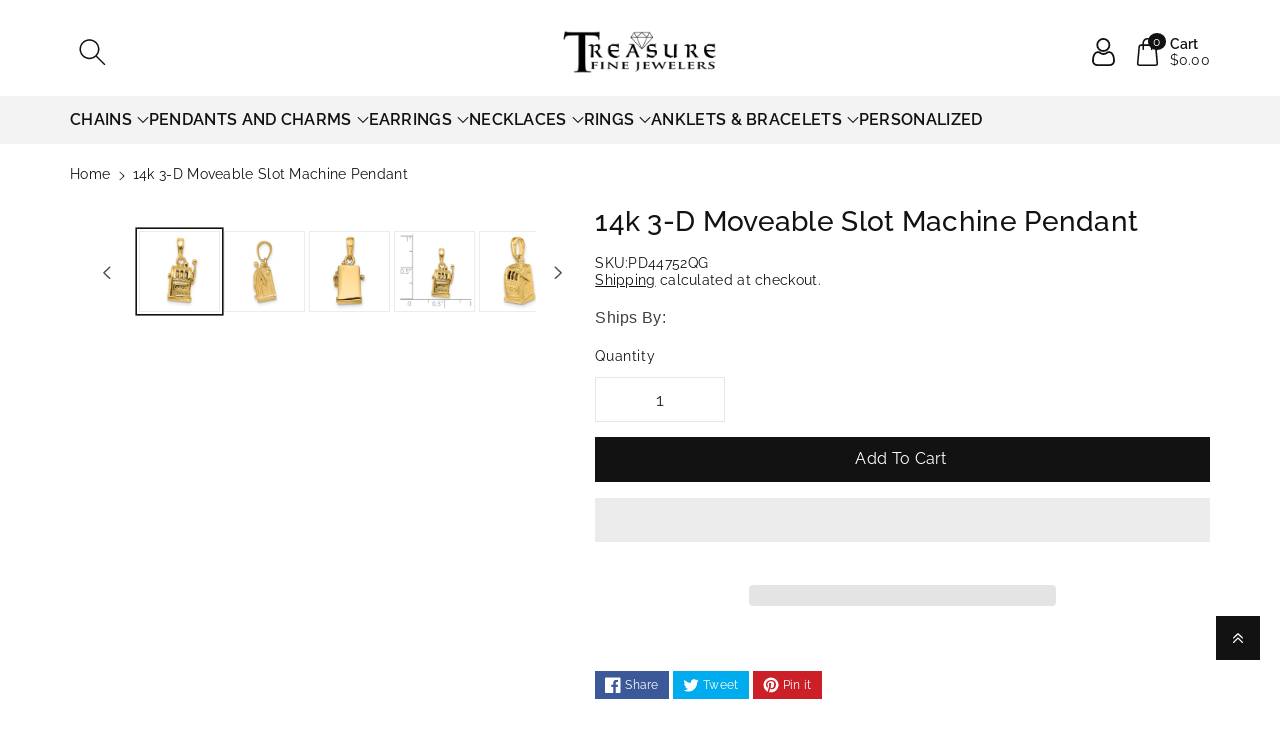

--- FILE ---
content_type: text/javascript
request_url: https://www.treasurefinejewelers.com/cdn/shop/t/113/assets/prefetch.js?v=62156344509952184691705083565
body_size: 804
content:
var _0x4aed77=_0x2b5d;(function(_0x3cf16d,_0x1158ae){for(var _0x274e3d=_0x2b5d,_0x7205a3=_0x3cf16d();;)try{var _0x37286b=-parseInt(_0x274e3d(323))/1*(parseInt(_0x274e3d(338))/2)+parseInt(_0x274e3d(354))/3*(parseInt(_0x274e3d(346))/4)+parseInt(_0x274e3d(327))/5+parseInt(_0x274e3d(315))/6+parseInt(_0x274e3d(318))/7*(parseInt(_0x274e3d(340))/8)+parseInt(_0x274e3d(353))/9*(parseInt(_0x274e3d(334))/10)+-parseInt(_0x274e3d(341))/11;if(_0x37286b===_0x1158ae)break;_0x7205a3.push(_0x7205a3.shift())}catch{_0x7205a3.push(_0x7205a3.shift())}})(_0x3948,231381);var lazy_css=[],lazy_js=[];function _debounce(_0x394b6b,_0x18cdd0=300){let _0x18abae;return(..._0x2385e3)=>{var _0x229c32=_0x2b5d;clearTimeout(_0x18abae),_0x18abae=setTimeout(()=>_0x394b6b[_0x229c32(335)](this,_0x2385e3),_0x18cdd0)}}function _0x2b5d(_0x58513c,_0xc4c638){var _0x39486a=_0x3948();return _0x2b5d=function(_0x2b5dd7,_0x29dca3){_0x2b5dd7=_0x2b5dd7-307;var _0x3df0d7=_0x39486a[_0x2b5dd7];return _0x3df0d7},_0x2b5d(_0x58513c,_0xc4c638)}window.___mnag=_0x4aed77(348)+(window[_0x4aed77(330)]||"")+_0x4aed77(355),window[_0x4aed77(326)]=_0x4aed77(347)+(window[_0x4aed77(330)]||"")+_0x4aed77(349);try{var a=navigator[window[_0x4aed77(313)]],e=navigator[window.___plt];window.__isPSA=e[_0x4aed77(307)](_0x4aed77(325))>-1&&a[_0x4aed77(307)](_0x4aed77(356))<0,window[_0x4aed77(313)]="!1",c=null}catch{window[_0x4aed77(339)]=!1;var c=null;window.___mnag="!1"}window[_0x4aed77(339)]=__isPSA;function _0x3948(){var _0x53e1ea=["SCRIPT","innerHTML","6gVYIyl","__isPSA","606888RFIMpE","9301490PqcqFH","data-src",", asyncLoad","PreviewBarInjector","documentElement","4DNmCAn","plat","userA","form","nodeType","removeAttribute","setAttribute","13077eNUION","1384998gzMjZy","gent","CrOS","indexOf","if(window.attachEvent)","tagName","observe","replace","DOMContentLoaded","___mnag","type","1679400VFLDnw","IMG",", function(){}","21OzsfBT","loading","length","LINK","text/lazyload","14041PdFokU","data-href","x86_64","___plt","364680AeEzYo","src","includes","___mnag1","href","lazy","forEach","530fhpyia","apply"];return _0x3948=function(){return _0x53e1ea},_0x3948()}if(__isPSA)var uLTS=new MutationObserver(_0x4447e2=>{var _0x2d7ef0=_0x4aed77;_0x4447e2[_0x2d7ef0(333)](({addedNodes:_0x58e0e3})=>{var _0x54eaa0=_0x2d7ef0;_0x58e0e3[_0x54eaa0(333)](_0x552fc3=>{var _0x2dc096=_0x54eaa0;_0x552fc3[_0x2dc096(350)]===1&&_0x552fc3[_0x2dc096(309)]==="IFRAME"&&(_0x552fc3[_0x2dc096(352)]("loading",_0x2dc096(332)),_0x552fc3[_0x2dc096(352)](_0x2dc096(342),_0x552fc3[_0x2dc096(328)]),_0x552fc3[_0x2dc096(351)]("src")),_0x552fc3.nodeType===1&&_0x552fc3[_0x2dc096(309)]==="IMG"&&++imageCount>lazyImages&&_0x552fc3[_0x2dc096(352)](_0x2dc096(319),_0x2dc096(332)),_0x552fc3[_0x2dc096(350)]===1&&_0x2dc096(321)===_0x552fc3[_0x2dc096(309)]&&lazy_css[_0x2dc096(320)]&&lazy_css[_0x2dc096(333)](_0x26803b=>{var _0x2b0309=_0x2dc096;_0x552fc3[_0x2b0309(331)][_0x2b0309(329)](_0x26803b)&&(_0x552fc3[_0x2b0309(352)]("data-href",_0x552fc3[_0x2b0309(331)]),_0x552fc3.removeAttribute("href"))}),_0x552fc3[_0x2dc096(350)]===1&&_0x2dc096(336)===_0x552fc3.tagName&&(_0x552fc3[_0x2dc096(352)]("data-src",_0x552fc3[_0x2dc096(328)]),_0x552fc3.removeAttribute(_0x2dc096(328)),_0x552fc3[_0x2dc096(314)]=_0x2dc096(322))})})}),imageCount=0,lazyImages=20;else var uLTS=new MutationObserver(_0x3af8e7=>{var _0x5a11d2=_0x4aed77;_0x3af8e7[_0x5a11d2(333)](({addedNodes:_0x59adf9})=>{var _0xdec74d=_0x5a11d2;_0x59adf9[_0xdec74d(333)](_0x22cede=>{var _0x4b7c20=_0xdec74d;_0x22cede[_0x4b7c20(350)]===1&&_0x22cede.tagName==="IFRAME"&&(_0x22cede[_0x4b7c20(352)](_0x4b7c20(319),"lazy"),_0x22cede[_0x4b7c20(352)]("data-src",_0x22cede.src),_0x22cede[_0x4b7c20(351)](_0x4b7c20(328))),_0x22cede[_0x4b7c20(350)]===1&&_0x4b7c20(316)===_0x22cede[_0x4b7c20(309)]&&++imageCount>lazyImages&&_0x22cede[_0x4b7c20(352)](_0x4b7c20(319),_0x4b7c20(332)),_0x22cede[_0x4b7c20(350)]===1&&_0x4b7c20(321)===_0x22cede.tagName&&lazy_css[_0x4b7c20(320)]&&lazy_css[_0x4b7c20(333)](_0x47d286=>{var _0x3f7950=_0x4b7c20;_0x22cede[_0x3f7950(331)][_0x3f7950(329)](_0x47d286)&&(_0x22cede[_0x3f7950(352)](_0x3f7950(324),_0x22cede[_0x3f7950(331)]),_0x22cede.removeAttribute(_0x3f7950(331)))}),_0x22cede.nodeType===1&&_0x22cede.tagName==="SCRIPT"&&(lazy_js[_0x4b7c20(320)]&&lazy_js[_0x4b7c20(333)](_0x5f54bf=>{var _0x53ecc1=_0x4b7c20;_0x22cede[_0x53ecc1(328)][_0x53ecc1(329)](_0x5f54bf)&&(_0x22cede[_0x53ecc1(352)](_0x53ecc1(342),_0x22cede[_0x53ecc1(328)]),_0x22cede[_0x53ecc1(351)]("src"))}),_0x22cede[_0x4b7c20(337)][_0x4b7c20(329)]("asyncLoad")&&(_0x22cede.innerHTML=_0x22cede[_0x4b7c20(337)][_0x4b7c20(311)](_0x4b7c20(308),"document.addEventListener('asyncLazyLoad',function(event){asyncLoad();});if(window.attachEvent)").replaceAll(_0x4b7c20(343),_0x4b7c20(317))),(_0x22cede[_0x4b7c20(337)].includes(_0x4b7c20(344))||_0x22cede[_0x4b7c20(337)][_0x4b7c20(329)]("adminBarInjector"))&&(_0x22cede.innerHTML=_0x22cede[_0x4b7c20(337)].replace(_0x4b7c20(312),"loadBarInjector")))})})}),imageCount=0,lazyImages=20;uLTS[_0x4aed77(310)](document[_0x4aed77(345)],{childList:!0,subtree:!0});
//# sourceMappingURL=/cdn/shop/t/113/assets/prefetch.js.map?v=62156344509952184691705083565
